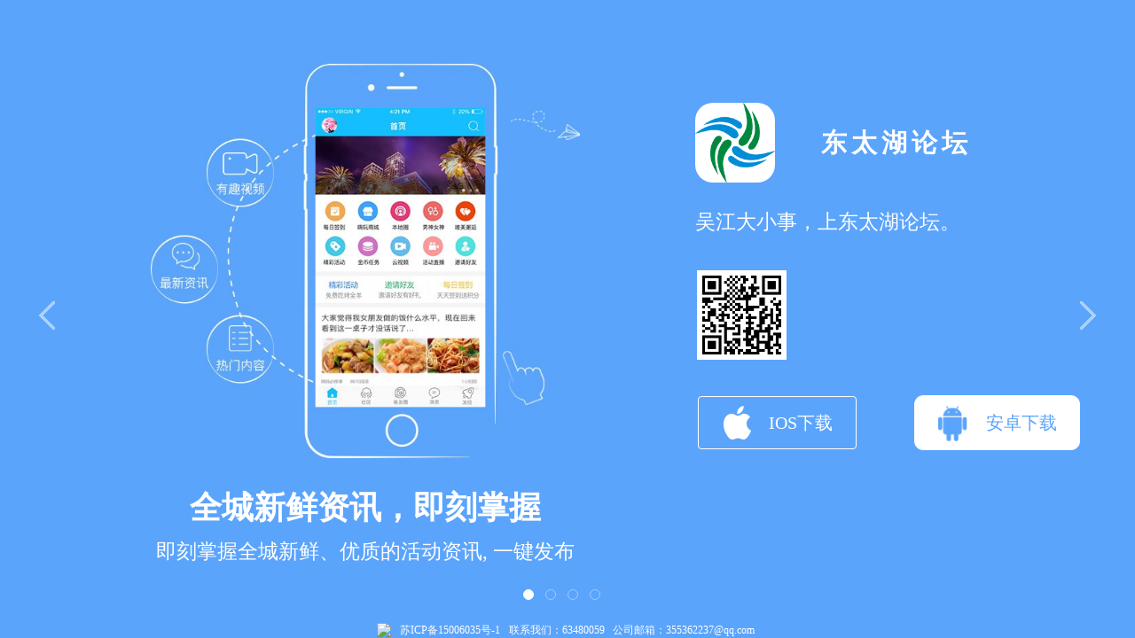

--- FILE ---
content_type: text/html; charset=UTF-8
request_url: http://qfapi.ljwj150.com/wap/download/index
body_size: 2495
content:
<!DOCTYPE html PUBLIC "-//W3C//DTD XHTML 1.0 Transitional//EN" "http://www.w3.org/TR/xhtml1/DTD/xhtml1-transitional.dtd">
<html xmlns="http://www.w3.org/1999/xhtml">
<head>
    <meta http-equiv="Content-Type" content="text/html; charset=utf-8" />
    <meta http-equiv="X-UA-Compatible" content="IE=edge,chrome=1" />
    <link rel="icon" href="" type="image/x-icon" />
    <link rel="shortcut icon" href="" type="image/x-icon" />
    <meta name="viewport" content="width=device-width, initial-scale=1.0">
    <link href="/static/download/pc/css/base.css" rel="stylesheet" media="all" />
    <link href="/static/download/pc/css/styles.css" rel="stylesheet" media="all" />
    <link rel="shortcut icon" href="https://picapp.ljwj150.com/o_1dq37j6tk13fatsdrfthljdkj1f_c2d023a7829b6c91af722742ad98bc69.png" type="image/vnd.microsoft.icon" />
    <link rel="icon" href="https://picapp.ljwj150.com/o_1dq37j6tk13fatsdrfthljdkj1f_c2d023a7829b6c91af722742ad98bc69.png" type="image/vnd.microsoft.icon" />
    <title>东太湖论坛下载页</title>
    <script type="text/javascript" src="/static/download/pc/js/jquery1.42.min.js"></script>
    <script type="text/javascript" src="/static/download/pc/js/jquery.SuperSlide.2.1.1.js"></script>
</head>

<body>


<div id="slideBox" class="slideBox">
    <!--红色千帆自定义分享页-->
            <div class="hd">
            <ul><li>1</li><li>2</li><li>3</li><li>4</li></ul>
        </div>
        <div class="bd">
            <ul>
                <li>
                    <div class="pdown-bg pdown-bg1"></div>
                    <div class="w1200 pdown-main">
                        <div class="clearfix">
                            <div class="fl w744">
                                <a href="javascript:void(0);" class="pdown-img"><img src="/static/download/pc/images/pdown-img1.png" /></a>
                                <div class="pdown-txt tc">
                                    <h6>全城新鲜资讯，即刻掌握</h6>
                                    <p>即刻掌握全城新鲜、优质的活动资讯, 一键发布</p>
                                </div>
                            </div>
                            <div class="fr w456">
                                <div class="pdown-logo">
                                    <span class="logo-img"><img src="https://picapp.ljwj150.com/o_1dq37j6tk13fatsdrfthljdkj1f_c2d023a7829b6c91af722742ad98bc69.png" /></span>
                                    <div class="logo-txt">
                                        <h6>东太湖论坛</h6>
                                    </div>
                                </div>
                                <div class="pdown-tit">吴江大小事，上东太湖论坛。</div>
                                <div class="pdown-code"><img src="/wap/download/qrcode" width="132" height="132"/></div>
                                <div class="pdown-link">
                                                                        <a href="https://apps.apple.com/cn/app/id1489913385" title="IOS下载" class="link_ios">
                                        <i class="pdown-ios" style="color:#7cb6fc;"></i>
                                        <span>IOS下载</span>
                                    </a>
                                                                        <a href="http://a.app.qq.com/o/simple.jsp?pkgname=com.dongtaihu.forum" title="安卓下载">
                                        <img src="/static/download/pc/images/android_button.png" style="display: inline-block;">
                                        <span style="display:inline-block; vertical-align: middle; font-family:微软雅黑;color: #5ba4fc; font-size:20px; margin-left: -106px;">安卓下载</span>
                                    </a>
                                </div>
                            </div>
                        </div>
                    </div>

                </li>
                <li>
                    <div class="pdown-bg pdown-bg2"></div>
                    <div class="w1200 pdown-main">
                        <div class="clearfix">
                            <div class="fl w744">
                                <a href="javascript:void(0);" class="pdown-img"><img src="/static/download/pc/images/pdown-img2.png" /></a>
                                <div class="pdown-txt tc">
                                    <h6>转角遇到爱，邂逅同城有缘人</h6>
                                    <p>左滑无感，右滑喜欢，开启全新交友时代</p>
                                </div>
                            </div>
                            <div class="fr w456">
                                <div class="pdown-logo">
                                    <span class="logo-img"><img src="https://picapp.ljwj150.com/o_1dq37j6tk13fatsdrfthljdkj1f_c2d023a7829b6c91af722742ad98bc69.png" /></span>
                                    <div class="logo-txt">
                                        <h6>东太湖论坛</h6>
                                    </div>
                                </div>
                                <div class="pdown-tit">吴江大小事，上东太湖论坛。</div>
                                <div class="pdown-code"><img src="/wap/download/qrcode" width="132" height="132"/></div>
                                <div class="pdown-link">
                                                                            <a href="https://apps.apple.com/cn/app/id1489913385" title="IOS下载" class="link_ios">
                                            <i class="pdown-ios" style="color:#7cb6fc;"></i>
                                            <span>IOS下载</span>
                                        </a>
                                                                        <a href="http://a.app.qq.com/o/simple.jsp?pkgname=com.dongtaihu.forum" title="安卓下载">
                                        <img src="/static/download/pc/images/android_button.png" style="display: inline-block;">
                                        <span style="display:inline-block; vertical-align: middle; font-family:微软雅黑;color: #fd7a72; font-size:20px; margin-left: -106px;">安卓下载</span>
                                    </a>
                                </div>
                            </div>
                        </div>
                    </div>
                </li>
                <li>
                    <div class="pdown-bg pdown-bg3"></div>
                    <div class="w1200 pdown-main">
                        <div class="clearfix">
                            <div class="fl w744">
                                <a href="javascript:void(0);" class="pdown-img"><img src="/static/download/pc/images/pdown-img3.png" /></a>
                                <div class="pdown-txt tc">
                                    <h6>家乡人社交分享阵地</h6>
                                    <p>小视频、排行榜、随时分享精彩 给生活更多可能</p>
                                </div>
                            </div>
                            <div class="fr w456">
                                <div class="pdown-logo">
                                    <span class="logo-img"><img src="https://picapp.ljwj150.com/o_1dq37j6tk13fatsdrfthljdkj1f_c2d023a7829b6c91af722742ad98bc69.png" width="117"/></span>
                                    <div class="logo-txt">
                                        <h6>东太湖论坛</h6>
                                    </div>
                                </div>
                                <div class="pdown-tit">吴江大小事，上东太湖论坛。</div>
                                <div class="pdown-code"><img src="/wap/download/qrcode" width="132" height="132"/></div>
                                <div class="pdown-link">
                                                                            <a href="https://apps.apple.com/cn/app/id1489913385" title="IOS下载" class="link_ios">
                                            <i class="pdown-ios" style="color:#7cb6fc;"></i>
                                            <span>IOS下载</span>
                                        </a>
                                                                        <a href="http://a.app.qq.com/o/simple.jsp?pkgname=com.dongtaihu.forum" title="安卓下载">
                                        <img src="/static/download/pc/images/android_button.png" style="display: inline-block;">
                                        <span style="display:inline-block; vertical-align: middle; font-family:微软雅黑;color: #a2ce5d; font-size:20px; margin-left: -106px;">安卓下载</span>
                                    </a>
                                </div>
                            </div>
                        </div>
                    </div>
                </li>
                <li>
                    <div class="pdown-bg pdown-bg4"></div>
                    <div class="w1200 pdown-main">
                        <div class="clearfix">
                            <div class="fl w744">
                                <a href="javascript:void(0);" class="pdown-img"><img src="/static/download/pc/images/pdown-img4.png" /></a>
                                <div class="pdown-txt tc">
                                    <h6>家乡人的兴趣部落</h6>
                                    <p>创建一个属于我的圈子 结交一批志同道合的朋友</p>
                                </div>
                            </div>
                            <div class="fr w456">
                                <div class="pdown-logo">
                                    <span class="logo-img"><img src="https://picapp.ljwj150.com/o_1dq37j6tk13fatsdrfthljdkj1f_c2d023a7829b6c91af722742ad98bc69.png" width="117"/></span>
                                    <div class="logo-txt">
                                        <h6>东太湖论坛</h6>
                                    </div>
                                </div>
                                <div class="pdown-tit">吴江大小事，上东太湖论坛。</div>
                                <div class="pdown-code"><img src="/wap/download/qrcode" width="132" height="132"/></div>
                                <div class="pdown-link">
                                                                            <a href="https://apps.apple.com/cn/app/id1489913385" title="IOS下载" class="link_ios">
                                            <i class="pdown-ios" style="color:#7cb6fc;"></i>
                                            <span>IOS下载</span>
                                        </a>
                                                                        <a href="http://a.app.qq.com/o/simple.jsp?pkgname=com.dongtaihu.forum" title="安卓下载">
                                        <img src="/static/download/pc/images/android_button.png" style="display: inline-block;">
                                        <span style="display:inline-block; vertical-align: middle; font-family:微软雅黑;color: #6371aa; font-size:20px; margin-left: -106px;">安卓下载</span>
                                    </a>
                                </div>
                            </div>
                        </div>
                    </div>
                </li>
            </ul>
        </div>
        <!-- 下面是前/后按钮代码，如果不需要删除即可 -->
        <a class="prev" href="javascript:void(0)"></a>
        <a class="next" href="javascript:void(0)"></a>
    </div>

<div style="font-size: 12px;color: #ffffff;position: fixed;left: 0;right: 0;bottom: 0;font-family: 'Microsoft Yahei';
    display: flex;justify-content:center; align-items: center">
            <img src="http://www.beian.gov.cn/img/new/gongan.png" style="margin-right: 10px;"/>
        <a href="
            https://beian.miit.gov.cn"
            style="color:#ffffff; margin-right: 10px;">
            苏ICP备15006035号-1        </a>
    
    
    

    <span style="font-size: 12px; margin-right: 5px;">
                    联系我们：63480059                &nbsp;
                    公司邮箱：355362237@qq.com            </span>
</div>

<script type="text/javascript">
    jQuery(".slideBox").slide({mainCell:".bd ul",autoPlay:false,effect:"leftLoop"});
</script>
<script>
    $(".slideBox").height(window.innerHeight);
</script>
</body>
</html>
<script charset="UTF-8" id="LA_COLLECT" src="//sdk.51.la/js-sdk-pro.min.js"></script>
<script>LA.init({id: "Jgqtfp23FbkW8cPS",ck: "Jgqtfp23FbkW8cPS"})</script>

--- FILE ---
content_type: text/html; charset=UTF-8
request_url: http://qfapi.ljwj150.com/wap/download/qrcode
body_size: 539
content:
�PNG

   IHDR   �   �   寙   PLTE���   U��~  cIDATH�ݖ1��0E'������X�D���M|J
���3Al6-� %����;��}��h�,��ś�V���|�ͮ��uRZ�-s蟤�?�s����?4�NP+������'�����[�4ˀ�q_���Bݷ�?�m�-�R����� �/�z���P�I���V,�w�EH=KQH�n�n�ͧ�ք�U�#������tl3���f&��;�S�]�x�.�#�>�s��+�5!�T{���=U�";��:�W!�A�6��
1!�Q��Ag�T����ac��'���9����'JC���ahz�+�%o\qG�z��Ͽ�o�� ��:Dg���J����+^���u7Zy[�fo�:�~���z-���%H    IEND�B`�

--- FILE ---
content_type: text/css
request_url: http://qfapi.ljwj150.com/static/download/pc/css/base.css
body_size: 2355
content:
@charset "utf-8";
body, h1, h2, h3, h4, h5, h6, hr, p, blockquote, dl, dt, dd, ul, ol, li, pre, form, fieldset, legend, button, input, textarea { margin: 0px; padding: 0px; }
fieldset, img { border: 0; }
li { list-style: none; }
body, button, input, select, textarea /* for ie */ { font: 78%/1.5 tahoma, Helvetica, arial, "\5b8b\4f53", sans-serif; }
address, cite, dfn, em, var { font-style: normal; } /* 将斜体扶正 */
code, kbd, samp { font-family: courier new, courier, monospace; }
ins { text-decoration: none; }
del { text-decoration: line-through; }
address, cite, dfn, em, var { font-style: normal; }
caption, td { font-weight: normal; }
cite, blackquote, em, i { font-style: italic; }
strong, b { font-weight: bold; }
pre, code { font-family: monospace; font-size: 1.1em; }
abbr[title], acronym[title] { border-bottom: 1px dotted; cursor: help; }
table { border-spacing: 0; }
q:before, q:after, blockquote:before, blockquote:after { content: ""; content: none }
blockquote, q { quotes: none; }
legend { color: #000; }
button, input, select, textarea { font-size: 14px; }
button, input[type="button"], input[type="submit"] { cursor: pointer; border: 0px; }
a { text-decoration: none; cursor: pointer; outline: none; color: #000; }
a:hover { text-decoration: underline; }
a:focus, button, input[type="button"], input[type="submit"] { outline: none; }
html { color: #000; }
font { font-size: 12px; }
/*h1-h6*/
h1, h2, h3, h4, h5, h6 { font-family: "微软雅黑", Verdana, Geneva, sans-serif; font-weight: bold; color: #333; }
h1 { font-size: 40px; }
h2 { font-size: 30px; }
h3 { font-size: 20px; }
h4 { font-size: 16px; }
h5 { font-size: 14px; }
h6 { font-size: 12px; }
/*间距*/
.pa5 { padding: 5px; }
.pa10 { padding: 10px; }
.pa20 { padding: 20px; }
.pa30 { padding: 30px; }
.pl5 { padding-left: 5px; }
.pr5 { padding-right: 5px; }
.pt5 { padding-top: 5px; }
.pb5 { padding-bottom: 5px; }
.pl10 { padding-left: 10px; }
.pr10 { padding-right: 10px; }
.pt10 { padding-top: 10px; }
.pb10 { padding-bottom: 10px; }
.pl15 { padding-left: 15px; }
.pr15 { padding-right: 15px; }
.pt15 { padding-top: 15px; }
.pb15 { padding-bottom: 15px; }
.pl20 { padding-left: 20px; }
.pr20 { padding-right: 20px; }
.pt20 { padding-top: 20px; }
.pb20 { padding-bottom: 20px; }
.ma5 { margin: 5px; }
.ma10 { margin: 10px; }
.ma20 { margin: 20px; }
.ma30 { margin: 30px; }
.ml5 { margin-left: 5px; }
.mr5 { margin-right: 5px; }
.mt5 { margin-top: 5px; }
.mb5 { margin-bottom: 5px; }
.ml10 { margin-left: 10px; }
.mr10 { margin-right: 10px; }
.mt10 { margin-top: 10px; }
.mb10 { margin-bottom: 10px; }
.ml15 { margin-left: 15px; }
.mr15 { margin-right: 15px; }
.mt15 { margin-top: 15px; }
.mb15 { margin-bottom: 15px; }
.ml20 { margin-left: 20px; }
.mr20 { margin-right: 20px; }
.mt20 { margin-top: 20px; }
.mb20 { margin-bottom: 20px; }
.mc { margin-left: auto; margin-right: auto; }
/*左右*/
.fl { float: left; }
.fr { float: right; }
.tl { text-align: left; }
.tr { text-align: right; }
.tc { text-align: center; }
/*字体大小+行高*/
.f12 { font-size: 12px; }
.h12 { line-height: 12px; }
.f14 { font-size: 14px; }
.h14 { line-height: 14px; }
.f16 { font-size: 16px; }
.h16 { line-height: 16px; }
.f18 { font-size: 18px; }
.h18 { line-height: 18px; }
.f20 { font-size: 20px; }
.h20 { line-height: 20px; }
.h25 { line-height: 25px; }
.h30 { line-height: 30px; }
/*字体粗细*/
.fw { font-weight: bold; }
.fn { font-weight: normal; }
/*颜色*/
.c_red, a.c_red, a.c_red:visited, a.c_red:link, .c_red a { color: #F00; }
.c_red_1, a.c_red_1, a.c_red_1:visited, a.c_red_1:link, .c_red_1 a { color: #C00; }
.c_green, a.c_green, a.c_green:visited, a.c_green:link, .c_green a { color: #090; }
.c_blue, a.c_blue, a.c_blue:visited, a.c_blue:link, .c_blue a { color: #225D92; }
.c_blue_1, a.c_blue_1, a.c_blue_1:visited, a.c_blue_1:link, .c_blue_1 a { color: #039; }
.c_blue_2, a.c_blue_2, a.c_blue_2:visited, a.c_blue_2:link, .c_blue_2 a { color: #1E77D3; }
.c_yellow, a.c_yellow, a.c_yellow:visited, a.c_yellow:link, .c_yellow a { color: #FF0; }
.c_f90, a.c_f90, a.c_f90:visited, a.c_f90:link, .c_f90 a { color: #f90; }
.c_f60, a.c_f60, a.c_f60:visited, a.c_f60:link, .c_f60 a { color: #f60; }
.c_fff, a.c_fff, a.c_fff:visited, a.c_fff:link, .c_fff a { color: #FFF; }
.c_ddd, a.c_ddd, a.c_ddd:visited, a.c_ddd:link { color: #DDD; }
.c_ccc, a.c_ccc, a.c_ccc:visited, a.c_ccc:link { color: #CCC; }
.c_999, a.c_999, a.c_999:visited, a.c_999:link { color: #999; }
.c_666, a.c_666, a.c_666:visited, a.c_666:link { color: #666; }
.c_333, a.c_333, a.c_333:visited, a.c_333:link { color: #333; }
.c_000, a.c_000, a.c_000:visited, a.c_000:link { color: #000; }
.none { display: none; }
.block { display: block; }
.clear { clear: both; }
.clear_b { clear: both; height: 10px; line-height: 10px; padding: 0px; margin: 0px; width: auto; overflow: hidden; }
.clear_all { clear: both; height: 0; line-height: 0; display: inline; }
/*自适应高度*/
.h_auto { height: auto; overflow: hidden; }
/*表格*/
.v_middle { vertical-align: middle; }
.t_i { text-indent: 18pt; }
/*==========以下部分是Validform必须的===========*/
.Validform_checktip { margin-left: 8px; line-height: 20px; height: 20px; overflow: hidden; color: #999; font-size: 12px; }
.Validform_right { color: #71b83d; padding-left: 20px; background: url(../images/right.png) no-repeat left center; }
.Validform_wrong { color: red; padding-left: 20px; white-space: nowrap; background: url(../images/error.png) no-repeat left center; }
.Validform_loading { padding-left: 20px; background: url(../images/onLoad.gif) no-repeat left center; }
.Validform_error { background-color: #ffe7e7; }
#Validform_msg { color: #7d8289; font: 12px/1.5 tahoma, arial, \5b8b\4f53, sans-serif; width: 280px; -webkit-box-shadow: 2px 2px 3px #aaa; -moz-box-shadow: 2px 2px 3px #aaa; background: #fff; position: absolute; top: 0px; right: 50px; z-index: 99999; display: none; filter: progid:DXImageTransform.Microsoft.Shadow(Strength=3, Direction=135, Color='#999999');
}
#Validform_msg .iframe { position: absolute; left: 0px; top: -1px; z-index: -1; }
#Validform_msg .Validform_title { line-height: 25px; height: 25px; text-align: left; font-weight: bold; padding: 0 8px; color: #fff; position: relative; background-color: #000; }
#Validform_msg a.Validform_close:link, #Validform_msg a.Validform_close:visited { line-height: 22px; position: absolute; right: 8px; top: 0px; color: #fff; text-decoration: none; }
#Validform_msg a.Validform_close:hover { color: #cc0; }
#Validform_msg .Validform_info { padding: 8px; border: 1px solid #000; border-top: none; text-align: left; }


--- FILE ---
content_type: text/css
request_url: http://qfapi.ljwj150.com/static/download/pc/css/styles.css
body_size: 1818
content:
@charset "utf-8";
/* CSS Document */
.w1200{ width:1200px; margin-left:auto; margin-right:auto; overflow:hidden;}
.fl{ float:left;}
.fr{ float:right;}
.clearfix:before,.clearfix:after{ clear:both; content:""; display:block; height:0; visibility:hidden;}
.mt138{ margin-top:138px;}
.pdown-bg{ position:absolute; width:100%; height:100%; top:0; z-index:-1;}
.pdown-bg1{ background:#5ba4fc;}
.pdown-bg2{ background:#fd7a72;}
.pdown-bg3{ background:#a2ce5d;}
.pdown-bg4{ background:#6371aa;}

/*轮播*/
/* 本例子css */
.slideBox{ width:100%; height:100%; overflow:hidden; position:relative; max-width:1920px; margin-left:auto; margin-right:auto;}
.slideBox .hd{ height:12px; overflow:hidden; position:absolute; text-align:center; bottom:65px; z-index:1; width:100%; }
.slideBox .hd ul{ overflow:hidden; zoom:1;  }
.slideBox .hd ul li{ display:inline-block; vertical-align:middle; margin-right:13px;  width:10px; height:10px; text-align:center; border:1px solid rgba(255,255,255,0.4); cursor:pointer; color:transparent; border-radius:50%; -webkit-border-radius:50%; -o-border-radius:50%; -moz-border-radius:50%; -ms-border-radius:50%; }
.slideBox .hd ul li.on{ border-color:#fff; background:#fff; }
.slideBox .bd{ position:relative; height:100%; z-index:0;}
.tempWrap{ height:100%;}
.slideBox .bd ul{ height:100%;}
.slideBox .bd li{ zoom:1; vertical-align:middle; position:relative; height:100%;}
.slideBox .bd img{ }

/* 下面是前/后按钮代码，如果不需要删除即可 */
.slideBox .prev,
.slideBox .next{ position:absolute; left:3%; top:50%; margin-top:-25px; display:block; width:32px; height:40px; background:url(../images/slider-arrow.png) -110px 5px no-repeat; filter:alpha(opacity=50);opacity:0.5;   }
.slideBox .next{ left:auto; right:3%; background-position:8px 5px; }
.slideBox .prev:hover,
.slideBox .next:hover{ filter:alpha(opacity=100);opacity:1;  }
.slideBox .prevStop{ display:none;  }
.slideBox .nextStop{ display:none;  }

.pdown-img{ display:block; height:579px; width:auto; }
.pdown-img img{display:block; margin-left:auto; margin-right:auto; max-width:100%;height:100%;}
.pdown-txt{ margin-top:24px;}
.pdown-txt h6{ color:#ffffff; font-family:"微软雅黑"; font-size:48px; line-height:84px;}
.pdown-txt p{ color:#ffffff; font-family:"微软雅黑",Regular; font-size:30px; line-height:46px; font-weight:100;}

.w744{ width:744px;}
.w456{ width:456px;}
.pdown-logo{ margin-top:44px;}
.pdown-logo .logo-img{ display:inline-block; vertical-align:middle; width:117px; height:117px; font-size:0px;}
.pdown-logo .logo-img img{ display:inline-block; vertical-align:middle; width:100%;height:100%;}
.pdown-logo .logo-txt{ display:inline-block; vertical-align:middle; margin-left:49px;}
.pdown-logo .logo-txt h6{ color:#ffffff; font-family:"微软雅黑", Bold; font-size:38px; line-height:1; letter-spacing:5px;  }
.pdown-logo .logo-txt p{color:#ffffff; font-family:"微软雅黑", Regular; font-size:14px; line-height:1; margin-top:19px; }
.pdown-tit{ color:#ffffff;font-family:"微软雅黑",Regular; font-size:30px; line-height:36px; margin-top:36px;}
.pdown-code{ margin-left:2px; margin-top:36px;}
.pdown-code img{ display:block; width:132px; height:132px;}
.pdown-link{ margin-top:40px; margin-left:3px; font-size:0px;}
.pdown-link .link_ios{display:inline-block; vertical-align:middle; font-family: 微软雅黑; font-size:0px; color:#ffffff; border:1px solid #fff; border-radius:4px; line-height:58px; height:58px; padding-left:28px; padding-right:26px; margin-right:65px;}
.pdown-link img{display:inline-block; vertical-align:middle; line-height:60px; width:187px;}
.pdown-link a:hover{ text-decoration:none;}
.pdown-link a span{font-family:"微软雅黑",Regular; font-size:20px; display:inline-block; vertical-align:middle;}
.pdown-link i{ background:url(../images/pdown-iphone.png) no-repeat; background-size:31px auto; display:inline-block; vertical-align:middle; width:31px; height:38px; margin-right:20px;}
.pdown-link i.pdown-ios{ background-position:0px 0px;}
.pdown-link a.link-android1{ background:#fff; color:#5ba4fc;}
.pdown-link .link-android1 i.pdown-android{ background-position:0px -43px;}
.pdown-link a.link-android2{ background:#fff; color:#fd7a72;}
.pdown-link .link-android2 i.pdown-android{ background-position:0px -86px;}
.pdown-link a.link-android3{ background:#fff; color:#a2ce5d;}
.pdown-link .link-android3 i.pdown-android{ background-position:0px -129px;}
.pdown-link a.link-android4{ background:#fff; color:#6371aa;}
.pdown-link .link-android4 i.pdown-android{ background-position:0px -172px;}
.pdown-logo .logo-img{ display:inline-block; vertical-align:middle; width:117px; height:117px; font-size:0px; overflow:hidden; border-radius:20px; -webkit-border-radius:20px; -o-border-radius:20px; -moz-border-radius:20px;-ms-border-radius:20px;}

.pdown-main{ position:absolute; max-width:1200px; width:100%; top:50%; left:50%; transform: translate(-50%,-50%); -webkit-transform: translate(-50%,-50%); -o-transform: translate(-50%,-50%); -moz-transform: translate(-50%,-50%); -ms-transform: translate(-50%,-50%); padding-bottom:0px;}

@media screen and (max-height:800px){
    .pdown-img{ height:445px;}
    .pdown-txt h6{ font-size:36px; line-height:64px;}
    .pdown-txt p{ font-size:23px; line-height:35px;}
    .pdown-main{ padding-bottom:8px;}
    .slideBox .hd{ bottom:43px;}
    .pdown-logo .logo-img{ width:90px; height:90px;}
    .pdown-logo .logo-txt h6{ font-size:29px;}
    .pdown-logo .logo-txt p{ font-size:12px; margin-top:15px;}
    .pdown-tit{ font-size:23px; margin-top:27px;}
    .pdown-code img{ width:101px; height:101px;}
}
@media screen and (max-width:1200px){
    .w744{ width:62%;}
    .w456{ width:38%;}
}




















